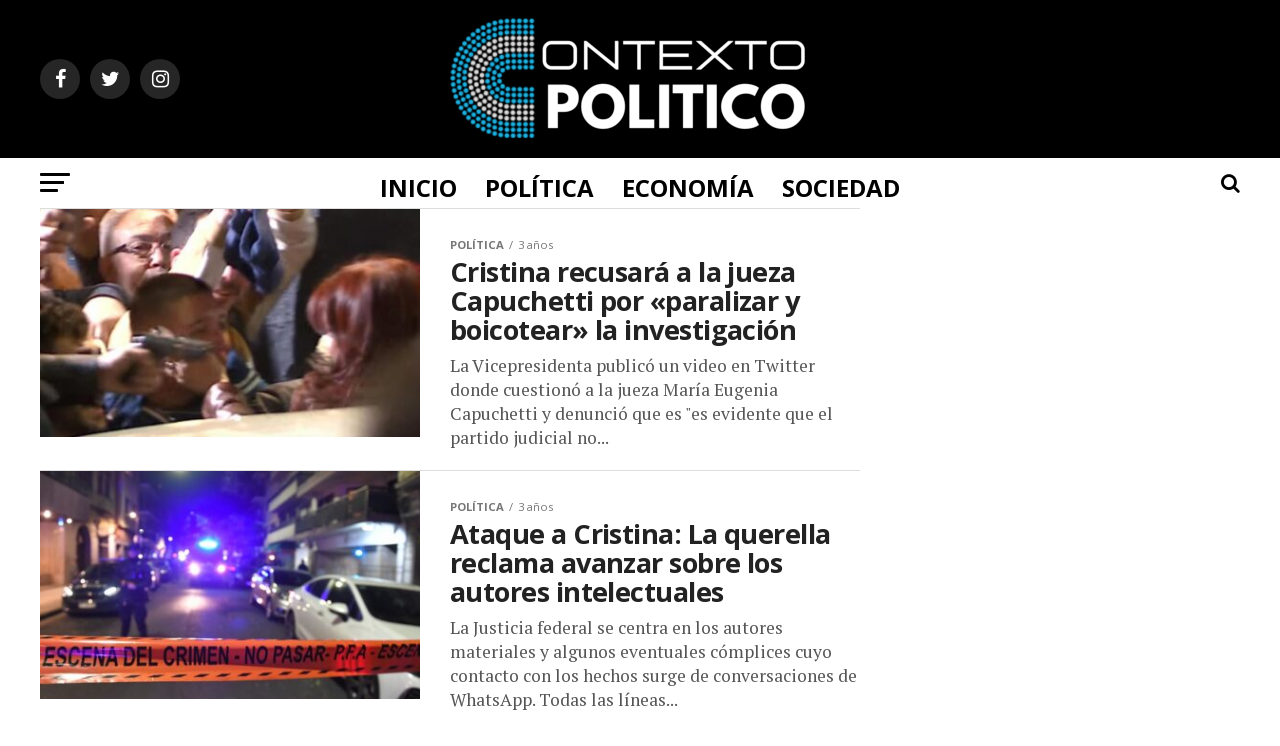

--- FILE ---
content_type: text/html; charset=UTF-8
request_url: https://contextopolitico.net/tag/maria-eugenia-capuchetti/
body_size: 13821
content:
<!DOCTYPE html>
<html lang="es">
<head>
<meta charset="UTF-8" >
<meta name="viewport" id="viewport" content="width=device-width, initial-scale=1.0, maximum-scale=1.0, minimum-scale=1.0, user-scalable=no" />
	
<link rel="pingback" href="https://contextopolitico.net/xmlrpc.php" />
<meta property="og:description" content="La información que necesitás para entender la realidad." />
<title>María Eugenia Capuchetti &#8211; Contexto Político</title>
<meta name='robots' content='max-image-preview:large' />
<link rel='dns-prefetch' href='//stats.wp.com' />
<link rel='dns-prefetch' href='//ajax.googleapis.com' />
<link rel='dns-prefetch' href='//fonts.googleapis.com' />
<link rel='dns-prefetch' href='//c0.wp.com' />
<link rel='dns-prefetch' href='//widgets.wp.com' />
<link rel='dns-prefetch' href='//s0.wp.com' />
<link rel='dns-prefetch' href='//0.gravatar.com' />
<link rel='dns-prefetch' href='//1.gravatar.com' />
<link rel='dns-prefetch' href='//2.gravatar.com' />
<link rel="alternate" type="application/rss+xml" title="Contexto Político &raquo; Feed" href="https://contextopolitico.net/feed/" />
<link rel="alternate" type="application/rss+xml" title="Contexto Político &raquo; Feed de los comentarios" href="https://contextopolitico.net/comments/feed/" />
<link rel="alternate" type="application/rss+xml" title="Contexto Político &raquo; Etiqueta María Eugenia Capuchetti del feed" href="https://contextopolitico.net/tag/maria-eugenia-capuchetti/feed/" />
<script type="text/javascript">
/* <![CDATA[ */
window._wpemojiSettings = {"baseUrl":"https:\/\/s.w.org\/images\/core\/emoji\/14.0.0\/72x72\/","ext":".png","svgUrl":"https:\/\/s.w.org\/images\/core\/emoji\/14.0.0\/svg\/","svgExt":".svg","source":{"concatemoji":"https:\/\/contextopolitico.net\/wp-includes\/js\/wp-emoji-release.min.js?ver=6.4.7"}};
/*! This file is auto-generated */
!function(i,n){var o,s,e;function c(e){try{var t={supportTests:e,timestamp:(new Date).valueOf()};sessionStorage.setItem(o,JSON.stringify(t))}catch(e){}}function p(e,t,n){e.clearRect(0,0,e.canvas.width,e.canvas.height),e.fillText(t,0,0);var t=new Uint32Array(e.getImageData(0,0,e.canvas.width,e.canvas.height).data),r=(e.clearRect(0,0,e.canvas.width,e.canvas.height),e.fillText(n,0,0),new Uint32Array(e.getImageData(0,0,e.canvas.width,e.canvas.height).data));return t.every(function(e,t){return e===r[t]})}function u(e,t,n){switch(t){case"flag":return n(e,"\ud83c\udff3\ufe0f\u200d\u26a7\ufe0f","\ud83c\udff3\ufe0f\u200b\u26a7\ufe0f")?!1:!n(e,"\ud83c\uddfa\ud83c\uddf3","\ud83c\uddfa\u200b\ud83c\uddf3")&&!n(e,"\ud83c\udff4\udb40\udc67\udb40\udc62\udb40\udc65\udb40\udc6e\udb40\udc67\udb40\udc7f","\ud83c\udff4\u200b\udb40\udc67\u200b\udb40\udc62\u200b\udb40\udc65\u200b\udb40\udc6e\u200b\udb40\udc67\u200b\udb40\udc7f");case"emoji":return!n(e,"\ud83e\udef1\ud83c\udffb\u200d\ud83e\udef2\ud83c\udfff","\ud83e\udef1\ud83c\udffb\u200b\ud83e\udef2\ud83c\udfff")}return!1}function f(e,t,n){var r="undefined"!=typeof WorkerGlobalScope&&self instanceof WorkerGlobalScope?new OffscreenCanvas(300,150):i.createElement("canvas"),a=r.getContext("2d",{willReadFrequently:!0}),o=(a.textBaseline="top",a.font="600 32px Arial",{});return e.forEach(function(e){o[e]=t(a,e,n)}),o}function t(e){var t=i.createElement("script");t.src=e,t.defer=!0,i.head.appendChild(t)}"undefined"!=typeof Promise&&(o="wpEmojiSettingsSupports",s=["flag","emoji"],n.supports={everything:!0,everythingExceptFlag:!0},e=new Promise(function(e){i.addEventListener("DOMContentLoaded",e,{once:!0})}),new Promise(function(t){var n=function(){try{var e=JSON.parse(sessionStorage.getItem(o));if("object"==typeof e&&"number"==typeof e.timestamp&&(new Date).valueOf()<e.timestamp+604800&&"object"==typeof e.supportTests)return e.supportTests}catch(e){}return null}();if(!n){if("undefined"!=typeof Worker&&"undefined"!=typeof OffscreenCanvas&&"undefined"!=typeof URL&&URL.createObjectURL&&"undefined"!=typeof Blob)try{var e="postMessage("+f.toString()+"("+[JSON.stringify(s),u.toString(),p.toString()].join(",")+"));",r=new Blob([e],{type:"text/javascript"}),a=new Worker(URL.createObjectURL(r),{name:"wpTestEmojiSupports"});return void(a.onmessage=function(e){c(n=e.data),a.terminate(),t(n)})}catch(e){}c(n=f(s,u,p))}t(n)}).then(function(e){for(var t in e)n.supports[t]=e[t],n.supports.everything=n.supports.everything&&n.supports[t],"flag"!==t&&(n.supports.everythingExceptFlag=n.supports.everythingExceptFlag&&n.supports[t]);n.supports.everythingExceptFlag=n.supports.everythingExceptFlag&&!n.supports.flag,n.DOMReady=!1,n.readyCallback=function(){n.DOMReady=!0}}).then(function(){return e}).then(function(){var e;n.supports.everything||(n.readyCallback(),(e=n.source||{}).concatemoji?t(e.concatemoji):e.wpemoji&&e.twemoji&&(t(e.twemoji),t(e.wpemoji)))}))}((window,document),window._wpemojiSettings);
/* ]]> */
</script>

<style id='wp-emoji-styles-inline-css' type='text/css'>

	img.wp-smiley, img.emoji {
		display: inline !important;
		border: none !important;
		box-shadow: none !important;
		height: 1em !important;
		width: 1em !important;
		margin: 0 0.07em !important;
		vertical-align: -0.1em !important;
		background: none !important;
		padding: 0 !important;
	}
</style>
<link rel='stylesheet' id='wp-block-library-css' href='https://contextopolitico.net/wp-content/plugins/gutenberg/build/block-library/style.css?ver=18.9.0' type='text/css' media='all' />
<link rel='stylesheet' id='mediaelement-css' href='https://c0.wp.com/c/6.4.7/wp-includes/js/mediaelement/mediaelementplayer-legacy.min.css' type='text/css' media='all' />
<link rel='stylesheet' id='wp-mediaelement-css' href='https://c0.wp.com/c/6.4.7/wp-includes/js/mediaelement/wp-mediaelement.min.css' type='text/css' media='all' />
<style id='jetpack-sharing-buttons-style-inline-css' type='text/css'>
.jetpack-sharing-buttons__services-list{display:flex;flex-direction:row;flex-wrap:wrap;gap:0;list-style-type:none;margin:5px;padding:0}.jetpack-sharing-buttons__services-list.has-small-icon-size{font-size:12px}.jetpack-sharing-buttons__services-list.has-normal-icon-size{font-size:16px}.jetpack-sharing-buttons__services-list.has-large-icon-size{font-size:24px}.jetpack-sharing-buttons__services-list.has-huge-icon-size{font-size:36px}@media print{.jetpack-sharing-buttons__services-list{display:none!important}}.editor-styles-wrapper .wp-block-jetpack-sharing-buttons{gap:0;padding-inline-start:0}ul.jetpack-sharing-buttons__services-list.has-background{padding:1.25em 2.375em}
</style>
<style id='classic-theme-styles-inline-css' type='text/css'>
/*! This file is auto-generated */
.wp-block-button__link{color:#fff;background-color:#32373c;border-radius:9999px;box-shadow:none;text-decoration:none;padding:calc(.667em + 2px) calc(1.333em + 2px);font-size:1.125em}.wp-block-file__button{background:#32373c;color:#fff;text-decoration:none}
</style>
<link rel='stylesheet' id='fvp-frontend-css' href='https://contextopolitico.net/wp-content/plugins/featured-video-plus/styles/frontend.css?ver=2.3.3' type='text/css' media='all' />
<style id='global-styles-inline-css' type='text/css'>
:root{--wp--preset--aspect-ratio--square: 1;--wp--preset--aspect-ratio--4-3: 4/3;--wp--preset--aspect-ratio--3-4: 3/4;--wp--preset--aspect-ratio--3-2: 3/2;--wp--preset--aspect-ratio--2-3: 2/3;--wp--preset--aspect-ratio--16-9: 16/9;--wp--preset--aspect-ratio--9-16: 9/16;--wp--preset--color--black: #000000;--wp--preset--color--cyan-bluish-gray: #abb8c3;--wp--preset--color--white: #ffffff;--wp--preset--color--pale-pink: #f78da7;--wp--preset--color--vivid-red: #cf2e2e;--wp--preset--color--luminous-vivid-orange: #ff6900;--wp--preset--color--luminous-vivid-amber: #fcb900;--wp--preset--color--light-green-cyan: #7bdcb5;--wp--preset--color--vivid-green-cyan: #00d084;--wp--preset--color--pale-cyan-blue: #8ed1fc;--wp--preset--color--vivid-cyan-blue: #0693e3;--wp--preset--color--vivid-purple: #9b51e0;--wp--preset--color--: #444;--wp--preset--gradient--vivid-cyan-blue-to-vivid-purple: linear-gradient(135deg,rgba(6,147,227,1) 0%,rgb(155,81,224) 100%);--wp--preset--gradient--light-green-cyan-to-vivid-green-cyan: linear-gradient(135deg,rgb(122,220,180) 0%,rgb(0,208,130) 100%);--wp--preset--gradient--luminous-vivid-amber-to-luminous-vivid-orange: linear-gradient(135deg,rgba(252,185,0,1) 0%,rgba(255,105,0,1) 100%);--wp--preset--gradient--luminous-vivid-orange-to-vivid-red: linear-gradient(135deg,rgba(255,105,0,1) 0%,rgb(207,46,46) 100%);--wp--preset--gradient--very-light-gray-to-cyan-bluish-gray: linear-gradient(135deg,rgb(238,238,238) 0%,rgb(169,184,195) 100%);--wp--preset--gradient--cool-to-warm-spectrum: linear-gradient(135deg,rgb(74,234,220) 0%,rgb(151,120,209) 20%,rgb(207,42,186) 40%,rgb(238,44,130) 60%,rgb(251,105,98) 80%,rgb(254,248,76) 100%);--wp--preset--gradient--blush-light-purple: linear-gradient(135deg,rgb(255,206,236) 0%,rgb(152,150,240) 100%);--wp--preset--gradient--blush-bordeaux: linear-gradient(135deg,rgb(254,205,165) 0%,rgb(254,45,45) 50%,rgb(107,0,62) 100%);--wp--preset--gradient--luminous-dusk: linear-gradient(135deg,rgb(255,203,112) 0%,rgb(199,81,192) 50%,rgb(65,88,208) 100%);--wp--preset--gradient--pale-ocean: linear-gradient(135deg,rgb(255,245,203) 0%,rgb(182,227,212) 50%,rgb(51,167,181) 100%);--wp--preset--gradient--electric-grass: linear-gradient(135deg,rgb(202,248,128) 0%,rgb(113,206,126) 100%);--wp--preset--gradient--midnight: linear-gradient(135deg,rgb(2,3,129) 0%,rgb(40,116,252) 100%);--wp--preset--font-size--small: 13px;--wp--preset--font-size--medium: 20px;--wp--preset--font-size--large: 36px;--wp--preset--font-size--x-large: 42px;--wp--preset--spacing--20: 0.44rem;--wp--preset--spacing--30: 0.67rem;--wp--preset--spacing--40: 1rem;--wp--preset--spacing--50: 1.5rem;--wp--preset--spacing--60: 2.25rem;--wp--preset--spacing--70: 3.38rem;--wp--preset--spacing--80: 5.06rem;--wp--preset--shadow--natural: 6px 6px 9px rgba(0, 0, 0, 0.2);--wp--preset--shadow--deep: 12px 12px 50px rgba(0, 0, 0, 0.4);--wp--preset--shadow--sharp: 6px 6px 0px rgba(0, 0, 0, 0.2);--wp--preset--shadow--outlined: 6px 6px 0px -3px rgba(255, 255, 255, 1), 6px 6px rgba(0, 0, 0, 1);--wp--preset--shadow--crisp: 6px 6px 0px rgba(0, 0, 0, 1);}:where(.is-layout-flex){gap: 0.5em;}:where(.is-layout-grid){gap: 0.5em;}body .is-layout-flex{display: flex;}.is-layout-flex{flex-wrap: wrap;align-items: center;}.is-layout-flex > :is(*, div){margin: 0;}body .is-layout-grid{display: grid;}.is-layout-grid > :is(*, div){margin: 0;}:where(.wp-block-columns.is-layout-flex){gap: 2em;}:where(.wp-block-columns.is-layout-grid){gap: 2em;}:where(.wp-block-post-template.is-layout-flex){gap: 1.25em;}:where(.wp-block-post-template.is-layout-grid){gap: 1.25em;}.has-black-color{color: var(--wp--preset--color--black) !important;}.has-cyan-bluish-gray-color{color: var(--wp--preset--color--cyan-bluish-gray) !important;}.has-white-color{color: var(--wp--preset--color--white) !important;}.has-pale-pink-color{color: var(--wp--preset--color--pale-pink) !important;}.has-vivid-red-color{color: var(--wp--preset--color--vivid-red) !important;}.has-luminous-vivid-orange-color{color: var(--wp--preset--color--luminous-vivid-orange) !important;}.has-luminous-vivid-amber-color{color: var(--wp--preset--color--luminous-vivid-amber) !important;}.has-light-green-cyan-color{color: var(--wp--preset--color--light-green-cyan) !important;}.has-vivid-green-cyan-color{color: var(--wp--preset--color--vivid-green-cyan) !important;}.has-pale-cyan-blue-color{color: var(--wp--preset--color--pale-cyan-blue) !important;}.has-vivid-cyan-blue-color{color: var(--wp--preset--color--vivid-cyan-blue) !important;}.has-vivid-purple-color{color: var(--wp--preset--color--vivid-purple) !important;}.has-black-background-color{background-color: var(--wp--preset--color--black) !important;}.has-cyan-bluish-gray-background-color{background-color: var(--wp--preset--color--cyan-bluish-gray) !important;}.has-white-background-color{background-color: var(--wp--preset--color--white) !important;}.has-pale-pink-background-color{background-color: var(--wp--preset--color--pale-pink) !important;}.has-vivid-red-background-color{background-color: var(--wp--preset--color--vivid-red) !important;}.has-luminous-vivid-orange-background-color{background-color: var(--wp--preset--color--luminous-vivid-orange) !important;}.has-luminous-vivid-amber-background-color{background-color: var(--wp--preset--color--luminous-vivid-amber) !important;}.has-light-green-cyan-background-color{background-color: var(--wp--preset--color--light-green-cyan) !important;}.has-vivid-green-cyan-background-color{background-color: var(--wp--preset--color--vivid-green-cyan) !important;}.has-pale-cyan-blue-background-color{background-color: var(--wp--preset--color--pale-cyan-blue) !important;}.has-vivid-cyan-blue-background-color{background-color: var(--wp--preset--color--vivid-cyan-blue) !important;}.has-vivid-purple-background-color{background-color: var(--wp--preset--color--vivid-purple) !important;}.has-black-border-color{border-color: var(--wp--preset--color--black) !important;}.has-cyan-bluish-gray-border-color{border-color: var(--wp--preset--color--cyan-bluish-gray) !important;}.has-white-border-color{border-color: var(--wp--preset--color--white) !important;}.has-pale-pink-border-color{border-color: var(--wp--preset--color--pale-pink) !important;}.has-vivid-red-border-color{border-color: var(--wp--preset--color--vivid-red) !important;}.has-luminous-vivid-orange-border-color{border-color: var(--wp--preset--color--luminous-vivid-orange) !important;}.has-luminous-vivid-amber-border-color{border-color: var(--wp--preset--color--luminous-vivid-amber) !important;}.has-light-green-cyan-border-color{border-color: var(--wp--preset--color--light-green-cyan) !important;}.has-vivid-green-cyan-border-color{border-color: var(--wp--preset--color--vivid-green-cyan) !important;}.has-pale-cyan-blue-border-color{border-color: var(--wp--preset--color--pale-cyan-blue) !important;}.has-vivid-cyan-blue-border-color{border-color: var(--wp--preset--color--vivid-cyan-blue) !important;}.has-vivid-purple-border-color{border-color: var(--wp--preset--color--vivid-purple) !important;}.has-vivid-cyan-blue-to-vivid-purple-gradient-background{background: var(--wp--preset--gradient--vivid-cyan-blue-to-vivid-purple) !important;}.has-light-green-cyan-to-vivid-green-cyan-gradient-background{background: var(--wp--preset--gradient--light-green-cyan-to-vivid-green-cyan) !important;}.has-luminous-vivid-amber-to-luminous-vivid-orange-gradient-background{background: var(--wp--preset--gradient--luminous-vivid-amber-to-luminous-vivid-orange) !important;}.has-luminous-vivid-orange-to-vivid-red-gradient-background{background: var(--wp--preset--gradient--luminous-vivid-orange-to-vivid-red) !important;}.has-very-light-gray-to-cyan-bluish-gray-gradient-background{background: var(--wp--preset--gradient--very-light-gray-to-cyan-bluish-gray) !important;}.has-cool-to-warm-spectrum-gradient-background{background: var(--wp--preset--gradient--cool-to-warm-spectrum) !important;}.has-blush-light-purple-gradient-background{background: var(--wp--preset--gradient--blush-light-purple) !important;}.has-blush-bordeaux-gradient-background{background: var(--wp--preset--gradient--blush-bordeaux) !important;}.has-luminous-dusk-gradient-background{background: var(--wp--preset--gradient--luminous-dusk) !important;}.has-pale-ocean-gradient-background{background: var(--wp--preset--gradient--pale-ocean) !important;}.has-electric-grass-gradient-background{background: var(--wp--preset--gradient--electric-grass) !important;}.has-midnight-gradient-background{background: var(--wp--preset--gradient--midnight) !important;}.has-small-font-size{font-size: var(--wp--preset--font-size--small) !important;}.has-medium-font-size{font-size: var(--wp--preset--font-size--medium) !important;}.has-large-font-size{font-size: var(--wp--preset--font-size--large) !important;}.has-x-large-font-size{font-size: var(--wp--preset--font-size--x-large) !important;}
:where(.wp-block-columns.is-layout-flex){gap: 2em;}:where(.wp-block-columns.is-layout-grid){gap: 2em;}
:root :where(.wp-block-pullquote){font-size: 1.5em;line-height: 1.6;}
:where(.wp-block-post-template.is-layout-flex){gap: 1.25em;}:where(.wp-block-post-template.is-layout-grid){gap: 1.25em;}
</style>
<link rel='stylesheet' id='yspl-public-style-css' href='https://contextopolitico.net/wp-content/plugins/wp-widget-in-navigation/css/style.css?ver=2.0.0' type='text/css' media='all' />
<link rel='stylesheet' id='ql-jquery-ui-css' href='//ajax.googleapis.com/ajax/libs/jqueryui/1.12.1/themes/smoothness/jquery-ui.css?ver=6.4.7' type='text/css' media='all' />
<link rel='stylesheet' id='mvp-custom-style-css' href='https://contextopolitico.net/wp-content/themes/zox-news/style.css?ver=6.4.7' type='text/css' media='all' />
<style id='mvp-custom-style-inline-css' type='text/css'>


#mvp-wallpaper {
	background: url() no-repeat 50% 0;
	}

#mvp-foot-copy a {
	color: #ffe20c;
	}

#mvp-content-main p a,
#mvp-content-main ul a,
#mvp-content-main ol a,
.mvp-post-add-main p a,
.mvp-post-add-main ul a,
.mvp-post-add-main ol a {
	box-shadow: inset 0 -4px 0 #ffe20c;
	}

#mvp-content-main p a:hover,
#mvp-content-main ul a:hover,
#mvp-content-main ol a:hover,
.mvp-post-add-main p a:hover,
.mvp-post-add-main ul a:hover,
.mvp-post-add-main ol a:hover {
	background: #ffe20c;
	}

a,
a:visited,
.post-info-name a,
.woocommerce .woocommerce-breadcrumb a {
	color: #000000;
	}

#mvp-side-wrap a:hover {
	color: #000000;
	}

.mvp-fly-top:hover,
.mvp-vid-box-wrap,
ul.mvp-soc-mob-list li.mvp-soc-mob-com {
	background: #00b6ff;
	}

nav.mvp-fly-nav-menu ul li.menu-item-has-children:after,
.mvp-feat1-left-wrap span.mvp-cd-cat,
.mvp-widget-feat1-top-story span.mvp-cd-cat,
.mvp-widget-feat2-left-cont span.mvp-cd-cat,
.mvp-widget-dark-feat span.mvp-cd-cat,
.mvp-widget-dark-sub span.mvp-cd-cat,
.mvp-vid-wide-text span.mvp-cd-cat,
.mvp-feat2-top-text span.mvp-cd-cat,
.mvp-feat3-main-story span.mvp-cd-cat,
.mvp-feat3-sub-text span.mvp-cd-cat,
.mvp-feat4-main-text span.mvp-cd-cat,
.woocommerce-message:before,
.woocommerce-info:before,
.woocommerce-message:before {
	color: #00b6ff;
	}

#searchform input,
.mvp-authors-name {
	border-bottom: 1px solid #00b6ff;
	}

.mvp-fly-top:hover {
	border-top: 1px solid #00b6ff;
	border-left: 1px solid #00b6ff;
	border-bottom: 1px solid #00b6ff;
	}

.woocommerce .widget_price_filter .ui-slider .ui-slider-handle,
.woocommerce #respond input#submit.alt,
.woocommerce a.button.alt,
.woocommerce button.button.alt,
.woocommerce input.button.alt,
.woocommerce #respond input#submit.alt:hover,
.woocommerce a.button.alt:hover,
.woocommerce button.button.alt:hover,
.woocommerce input.button.alt:hover {
	background-color: #00b6ff;
	}

.woocommerce-error,
.woocommerce-info,
.woocommerce-message {
	border-top-color: #00b6ff;
	}

ul.mvp-feat1-list-buts li.active span.mvp-feat1-list-but,
span.mvp-widget-home-title,
span.mvp-post-cat,
span.mvp-feat1-pop-head {
	background: #000000;
	}

.woocommerce span.onsale {
	background-color: #000000;
	}

.mvp-widget-feat2-side-more-but,
.woocommerce .star-rating span:before,
span.mvp-prev-next-label,
.mvp-cat-date-wrap .sticky {
	color: #000000 !important;
	}

#mvp-main-nav-top,
#mvp-fly-wrap,
.mvp-soc-mob-right,
#mvp-main-nav-small-cont {
	background: #000000;
	}

#mvp-main-nav-small .mvp-fly-but-wrap span,
#mvp-main-nav-small .mvp-search-but-wrap span,
.mvp-nav-top-left .mvp-fly-but-wrap span,
#mvp-fly-wrap .mvp-fly-but-wrap span {
	background: #00b6ff;
	}

.mvp-nav-top-right .mvp-nav-search-but,
span.mvp-fly-soc-head,
.mvp-soc-mob-right i,
#mvp-main-nav-small span.mvp-nav-search-but,
#mvp-main-nav-small .mvp-nav-menu ul li a  {
	color: #00b6ff;
	}

#mvp-main-nav-small .mvp-nav-menu ul li.menu-item-has-children a:after {
	border-color: #00b6ff transparent transparent transparent;
	}

#mvp-nav-top-wrap span.mvp-nav-search-but:hover,
#mvp-main-nav-small span.mvp-nav-search-but:hover {
	color: #00b6ff;
	}

#mvp-nav-top-wrap .mvp-fly-but-wrap:hover span,
#mvp-main-nav-small .mvp-fly-but-wrap:hover span,
span.mvp-woo-cart-num:hover {
	background: #00b6ff;
	}

#mvp-main-nav-bot-cont {
	background: #ffffff;
	}

#mvp-nav-bot-wrap .mvp-fly-but-wrap span,
#mvp-nav-bot-wrap .mvp-search-but-wrap span {
	background: #000000;
	}

#mvp-nav-bot-wrap span.mvp-nav-search-but,
#mvp-nav-bot-wrap .mvp-nav-menu ul li a {
	color: #000000;
	}

#mvp-nav-bot-wrap .mvp-nav-menu ul li.menu-item-has-children a:after {
	border-color: #000000 transparent transparent transparent;
	}

.mvp-nav-menu ul li:hover a {
	border-bottom: 5px solid #00b6ff;
	}

#mvp-nav-bot-wrap .mvp-fly-but-wrap:hover span {
	background: #00b6ff;
	}

#mvp-nav-bot-wrap span.mvp-nav-search-but:hover {
	color: #00b6ff;
	}

body,
.mvp-feat1-feat-text p,
.mvp-feat2-top-text p,
.mvp-feat3-main-text p,
.mvp-feat3-sub-text p,
#searchform input,
.mvp-author-info-text,
span.mvp-post-excerpt,
.mvp-nav-menu ul li ul.sub-menu li a,
nav.mvp-fly-nav-menu ul li a,
.mvp-ad-label,
span.mvp-feat-caption,
.mvp-post-tags a,
.mvp-post-tags a:visited,
span.mvp-author-box-name a,
#mvp-author-box-text p,
.mvp-post-gallery-text p,
ul.mvp-soc-mob-list li span,
#comments,
h3#reply-title,
h2.comments,
#mvp-foot-copy p,
span.mvp-fly-soc-head,
.mvp-post-tags-header,
span.mvp-prev-next-label,
span.mvp-post-add-link-but,
#mvp-comments-button a,
#mvp-comments-button span.mvp-comment-but-text,
.woocommerce ul.product_list_widget span.product-title,
.woocommerce ul.product_list_widget li a,
.woocommerce #reviews #comments ol.commentlist li .comment-text p.meta,
.woocommerce div.product p.price,
.woocommerce div.product p.price ins,
.woocommerce div.product p.price del,
.woocommerce ul.products li.product .price del,
.woocommerce ul.products li.product .price ins,
.woocommerce ul.products li.product .price,
.woocommerce #respond input#submit,
.woocommerce a.button,
.woocommerce button.button,
.woocommerce input.button,
.woocommerce .widget_price_filter .price_slider_amount .button,
.woocommerce span.onsale,
.woocommerce-review-link,
#woo-content p.woocommerce-result-count,
.woocommerce div.product .woocommerce-tabs ul.tabs li a,
a.mvp-inf-more-but,
span.mvp-cont-read-but,
span.mvp-cd-cat,
span.mvp-cd-date,
.mvp-feat4-main-text p,
span.mvp-woo-cart-num,
span.mvp-widget-home-title2,
.wp-caption,
#mvp-content-main p.wp-caption-text,
.gallery-caption,
.mvp-post-add-main p.wp-caption-text,
#bbpress-forums,
#bbpress-forums p,
.protected-post-form input,
#mvp-feat6-text p {
	font-family: 'Open Sans', sans-serif;
	}

.mvp-blog-story-text p,
span.mvp-author-page-desc,
#mvp-404 p,
.mvp-widget-feat1-bot-text p,
.mvp-widget-feat2-left-text p,
.mvp-flex-story-text p,
.mvp-search-text p,
#mvp-content-main p,
.mvp-post-add-main p,
#mvp-content-main ul li,
#mvp-content-main ol li,
.rwp-summary,
.rwp-u-review__comment,
.mvp-feat5-mid-main-text p,
.mvp-feat5-small-main-text p,
#mvp-content-main .wp-block-button__link,
.wp-block-audio figcaption,
.wp-block-video figcaption,
.wp-block-embed figcaption,
.wp-block-verse pre,
pre.wp-block-verse {
	font-family: 'PT Serif', sans-serif;
	}

.mvp-nav-menu ul li a,
#mvp-foot-menu ul li a {
	font-family: 'Open Sans', sans-serif;
	}


.mvp-feat1-sub-text h2,
.mvp-feat1-pop-text h2,
.mvp-feat1-list-text h2,
.mvp-widget-feat1-top-text h2,
.mvp-widget-feat1-bot-text h2,
.mvp-widget-dark-feat-text h2,
.mvp-widget-dark-sub-text h2,
.mvp-widget-feat2-left-text h2,
.mvp-widget-feat2-right-text h2,
.mvp-blog-story-text h2,
.mvp-flex-story-text h2,
.mvp-vid-wide-more-text p,
.mvp-prev-next-text p,
.mvp-related-text,
.mvp-post-more-text p,
h2.mvp-authors-latest a,
.mvp-feat2-bot-text h2,
.mvp-feat3-sub-text h2,
.mvp-feat3-main-text h2,
.mvp-feat4-main-text h2,
.mvp-feat5-text h2,
.mvp-feat5-mid-main-text h2,
.mvp-feat5-small-main-text h2,
.mvp-feat5-mid-sub-text h2,
#mvp-feat6-text h2,
.alp-related-posts-wrapper .alp-related-post .post-title {
	font-family: 'Open Sans', sans-serif;
	}

.mvp-feat2-top-text h2,
.mvp-feat1-feat-text h2,
h1.mvp-post-title,
h1.mvp-post-title-wide,
.mvp-drop-nav-title h4,
#mvp-content-main blockquote p,
.mvp-post-add-main blockquote p,
#mvp-content-main p.has-large-font-size,
#mvp-404 h1,
#woo-content h1.page-title,
.woocommerce div.product .product_title,
.woocommerce ul.products li.product h3,
.alp-related-posts .current .post-title {
	font-family: 'Oswald', sans-serif;
	}

span.mvp-feat1-pop-head,
.mvp-feat1-pop-text:before,
span.mvp-feat1-list-but,
span.mvp-widget-home-title,
.mvp-widget-feat2-side-more,
span.mvp-post-cat,
span.mvp-page-head,
h1.mvp-author-top-head,
.mvp-authors-name,
#mvp-content-main h1,
#mvp-content-main h2,
#mvp-content-main h3,
#mvp-content-main h4,
#mvp-content-main h5,
#mvp-content-main h6,
.woocommerce .related h2,
.woocommerce div.product .woocommerce-tabs .panel h2,
.woocommerce div.product .product_title,
.mvp-feat5-side-list .mvp-feat1-list-img:after {
	font-family: 'Open Sans', sans-serif;
	}

	

	.alp-advert {
		display: none;
	}
	.alp-related-posts-wrapper .alp-related-posts .current {
		margin: 0 0 10px;
	}
		
</style>
<link rel='stylesheet' id='mvp-reset-css' href='https://contextopolitico.net/wp-content/themes/zox-news/css/reset.css?ver=6.4.7' type='text/css' media='all' />
<link rel='stylesheet' id='fontawesome-css' href='https://contextopolitico.net/wp-content/themes/zox-news/font-awesome/css/font-awesome.css?ver=6.4.7' type='text/css' media='all' />
<link rel='stylesheet' id='mvp-fonts-css' href='//fonts.googleapis.com/css?family=Roboto%3A300%2C400%2C700%2C900%7COswald%3A400%2C700%7CAdvent+Pro%3A700%7COpen+Sans%3A700%7CAnton%3A400Open+Sans%3A100%2C200%2C300%2C400%2C500%2C600%2C700%2C800%2C900%7COswald%3A100%2C200%2C300%2C400%2C500%2C600%2C700%2C800%2C900%7COpen+Sans%3A100%2C200%2C300%2C400%2C500%2C600%2C700%2C800%2C900%7COpen+Sans%3A100%2C200%2C300%2C400%2C500%2C600%2C700%2C800%2C900%7CPT+Serif%3A100%2C200%2C300%2C400%2C500%2C600%2C700%2C800%2C900%7COpen+Sans%3A100%2C200%2C300%2C400%2C500%2C600%2C700%2C800%2C900%26subset%3Dlatin%2Clatin-ext%2Ccyrillic%2Ccyrillic-ext%2Cgreek-ext%2Cgreek%2Cvietnamese' type='text/css' media='all' />
<link rel='stylesheet' id='mvp-media-queries-css' href='https://contextopolitico.net/wp-content/themes/zox-news/css/media-queries.css?ver=6.4.7' type='text/css' media='all' />
<link rel='stylesheet' id='social-logos-css' href='https://c0.wp.com/p/jetpack/13.6.1/_inc/social-logos/social-logos.min.css' type='text/css' media='all' />
<link rel='stylesheet' id='jetpack_css-css' href='https://c0.wp.com/p/jetpack/13.6.1/css/jetpack.css' type='text/css' media='all' />
<script type="text/javascript" src="https://c0.wp.com/c/6.4.7/wp-includes/js/jquery/jquery.min.js" id="jquery-core-js"></script>
<script type="text/javascript" src="https://c0.wp.com/c/6.4.7/wp-includes/js/jquery/jquery-migrate.min.js" id="jquery-migrate-js"></script>
<script type="text/javascript" src="https://contextopolitico.net/wp-content/plugins/featured-video-plus/js/jquery.fitvids.min.js?ver=master-2015-08" id="jquery.fitvids-js"></script>
<script type="text/javascript" id="fvp-frontend-js-extra">
/* <![CDATA[ */
var fvpdata = {"ajaxurl":"https:\/\/contextopolitico.net\/wp-admin\/admin-ajax.php","nonce":"504e5be768","fitvids":"1","dynamic":"","overlay":"","opacity":"0.75","color":"b","width":"640"};
/* ]]> */
</script>
<script type="text/javascript" src="https://contextopolitico.net/wp-content/plugins/featured-video-plus/js/frontend.min.js?ver=2.3.3" id="fvp-frontend-js"></script>
<link rel="https://api.w.org/" href="https://contextopolitico.net/wp-json/" /><link rel="alternate" type="application/json" href="https://contextopolitico.net/wp-json/wp/v2/tags/996" /><link rel="EditURI" type="application/rsd+xml" title="RSD" href="https://contextopolitico.net/xmlrpc.php?rsd" />
<meta name="generator" content="WordPress 6.4.7" />
	<style>img#wpstats{display:none}</style>
		
<!-- Jetpack Open Graph Tags -->
<meta property="og:type" content="website" />
<meta property="og:title" content="María Eugenia Capuchetti &#8211; Contexto Político" />
<meta property="og:url" content="https://contextopolitico.net/tag/maria-eugenia-capuchetti/" />
<meta property="og:site_name" content="Contexto Político" />
<meta property="og:image" content="https://contextopolitico.net/wp-content/uploads/2021/10/cropped-favicon-contexto.png" />
<meta property="og:image:width" content="512" />
<meta property="og:image:height" content="512" />
<meta property="og:image:alt" content="" />
<meta property="og:locale" content="es_ES" />

<!-- End Jetpack Open Graph Tags -->
<link rel="icon" href="https://contextopolitico.net/wp-content/uploads/2021/10/cropped-favicon-contexto-32x32.png" sizes="32x32" />
<link rel="icon" href="https://contextopolitico.net/wp-content/uploads/2021/10/cropped-favicon-contexto-192x192.png" sizes="192x192" />
<link rel="apple-touch-icon" href="https://contextopolitico.net/wp-content/uploads/2021/10/cropped-favicon-contexto-180x180.png" />
<meta name="msapplication-TileImage" content="https://contextopolitico.net/wp-content/uploads/2021/10/cropped-favicon-contexto-270x270.png" />
		<style type="text/css" id="wp-custom-css">
			ul li, ol li {
	margin-left: 0 !important;
}

@media (orientation: landscape) {
  ul#menu-menu-principal-1 li.menu-item > a{
	font-size:1.5rem;
	font-weight: bold;
}
	#dateWidget{
		font-size: 2rem;
		text-align: right;
	}
}

@media (orientation: portrait) {
	#dateWidget{
		font-size: 1rem;
		text-align: center;
	}
}

.post-date{
	font-style: italic;
	font-weight: bold;
	color: #000;
	font-size: 30px;
	font-family: "Open Sans", sans-serif
	
}
		</style>
		<script async src="https://pagead2.googlesyndication.com/pagead/js/adsbygoogle.js"></script>
<script>
  (adsbygoogle = window.adsbygoogle || []).push({
    google_ad_client: "ca-pub-3858880324631759",
    enable_page_level_ads: true
  });
</script>
</head>
<body class="archive tag tag-maria-eugenia-capuchetti tag-996 wp-embed-responsive">
	
	<div id="mvp-fly-wrap">
	<div id="mvp-fly-menu-top" class="left relative">
		<div class="mvp-fly-top-out left relative">
			<div class="mvp-fly-top-in">
				<div id="mvp-fly-logo" class="left relative">
											<a href="https://contextopolitico.net/"><img src="https://contextopolitico.net/wp-content/uploads/2021/10/En-contexto-logo-negro-e1634003920797.png" alt="Contexto Político" data-rjs="2" /></a>
									</div><!--mvp-fly-logo-->
			</div><!--mvp-fly-top-in-->
			<div class="mvp-fly-but-wrap mvp-fly-but-menu mvp-fly-but-click">
				<span></span>
				<span></span>
				<span></span>
				<span></span>
			</div><!--mvp-fly-but-wrap-->
		</div><!--mvp-fly-top-out-->
	</div><!--mvp-fly-menu-top-->
	<div id="mvp-fly-menu-wrap">
		<nav class="mvp-fly-nav-menu left relative">
			<div class="menu-menu-principal-container"><ul id="menu-menu-principal" class="menu"><li id="menu-item-415" class="menu-item menu-item-type-post_type menu-item-object-page menu-item-home menu-item-415"><a href="https://contextopolitico.net/">Inicio</a></li>
<li id="menu-item-408" class="menu-item menu-item-type-taxonomy menu-item-object-category menu-item-408"><a href="https://contextopolitico.net/secciones/politica/">Política</a></li>
<li id="menu-item-187" class="menu-item menu-item-type-taxonomy menu-item-object-category menu-item-187"><a href="https://contextopolitico.net/secciones/economia/">Economía</a></li>
<li id="menu-item-410" class="menu-item menu-item-type-taxonomy menu-item-object-category menu-item-410"><a href="https://contextopolitico.net/secciones/sociedad/">Sociedad</a></li>
</ul></div>		</nav>
	</div><!--mvp-fly-menu-wrap-->
	<div id="mvp-fly-soc-wrap">
		<span class="mvp-fly-soc-head">SEGUINOS EN NUESTRAS REDES</span>
		<ul class="mvp-fly-soc-list left relative">
							<li><a href="https://www.facebook.com/contextoar" target="_blank" class="fa fa-facebook fa-2"></a></li>
										<li><a href="https://www.twitter.com/contexto_ar" target="_blank" class="fa fa-twitter fa-2"></a></li>
													<li><a href="https://www.instagram.com/contexto_ar" target="_blank" class="fa fa-instagram fa-2"></a></li>
																	</ul>
	</div><!--mvp-fly-soc-wrap-->
</div><!--mvp-fly-wrap-->	<div id="mvp-site" class="left relative">
		<div id="mvp-search-wrap">
			<div id="mvp-search-box">
				<form method="get" id="searchform" action="https://contextopolitico.net/">
	<input type="text" name="s" id="s" value="Buscar" onfocus='if (this.value == "Buscar") { this.value = ""; }' onblur='if (this.value == "") { this.value = "Buscar"; }' />
	<input type="hidden" id="searchsubmit" value="Buscar" />
</form>			</div><!--mvp-search-box-->
			<div class="mvp-search-but-wrap mvp-search-click">
				<span></span>
				<span></span>
			</div><!--mvp-search-but-wrap-->
		</div><!--mvp-search-wrap-->
				<div id="mvp-site-wall" class="left relative">
						
			<div id="mvp-site-main" class="left relative">
			<header id="mvp-main-head-wrap" class="left relative">
									<nav id="mvp-main-nav-wrap" class="left relative">
						<div id="mvp-main-nav-top" class="left relative">
							<div class="mvp-main-box">
								<div id="mvp-nav-top-wrap" class="left relative">
									<div class="mvp-nav-top-right-out left relative">
										<div class="mvp-nav-top-right-in">
											<div class="mvp-nav-top-cont left relative">
												<div class="mvp-nav-top-left-out relative">
													<div class="mvp-nav-top-left">
														<div class="mvp-nav-soc-wrap">
																															<a href="https://www.facebook.com/contextoar" target="_blank"><span class="mvp-nav-soc-but fa fa-facebook fa-2"></span></a>
															
																																														<a href="https://www.twitter.com/contexto_ar" target="_blank"><span class="mvp-nav-soc-but fa fa-twitter fa-2"></span></a>
																																														<a href="https://www.instagram.com/contexto_ar" target="_blank"><span class="mvp-nav-soc-but fa fa-instagram fa-2"></span></a>
																																												</div><!--mvp-nav-soc-wrap-->
														<div class="mvp-fly-but-wrap mvp-fly-but-click left relative">
															<span></span>
															<span></span>
															<span></span>
															<span></span>
														</div><!--mvp-fly-but-wrap-->
													</div><!--mvp-nav-top-left-->
													<div class="mvp-nav-top-left-in">
														<div class="mvp-nav-top-mid left relative" itemscope itemtype="http://schema.org/Organization">
																															<a class="mvp-nav-logo-reg" itemprop="url" href="https://contextopolitico.net/"><img itemprop="logo" src="https://contextopolitico.net/wp-content/uploads/2021/10/En-contexto-logo-negro-e1634003920797.png" alt="Contexto Político" data-rjs="2" /></a>
																																														<a class="mvp-nav-logo-small" href="https://contextopolitico.net/"><img src="https://contextopolitico.net/wp-content/uploads/2021/10/En-contexto-logo-negro-e1634003920797.png" alt="Contexto Político" data-rjs="2" /></a>
																																														<h2 class="mvp-logo-title">Contexto Político</h2>
																																												</div><!--mvp-nav-top-mid-->
													</div><!--mvp-nav-top-left-in-->
												</div><!--mvp-nav-top-left-out-->
											</div><!--mvp-nav-top-cont-->
										</div><!--mvp-nav-top-right-in-->
										
										<div class="mvp-nav-top-right">
																						<span class="mvp-nav-search-but fa fa-search fa-2 mvp-search-click"></span>
										</div><!--mvp-nav-top-right-->
									</div><!--mvp-nav-top-right-out-->
								</div><!--mvp-nav-top-wrap-->
							</div><!--mvp-main-box-->
						</div><!--mvp-main-nav-top-->
						<div id="mvp-main-nav-bot" class="left relative">
							<div id="mvp-main-nav-bot-cont" class="left">
								<div class="mvp-main-box">
									<div id="mvp-nav-bot-wrap" class="left">
										<div class="mvp-nav-bot-right-out left">
											<div class="mvp-nav-bot-right-in">
												<div class="mvp-nav-bot-cont left">
													<div class="mvp-nav-bot-left-out">
														<div class="mvp-nav-bot-left left relative">
															<div class="mvp-fly-but-wrap mvp-fly-but-click left relative">
																<span></span>
																<span></span>
																<span></span>
																<span></span>
															</div><!--mvp-fly-but-wrap-->
														</div><!--mvp-nav-bot-left-->
														<div class="mvp-nav-bot-left-in">
															<div class="mvp-nav-menu left">
																<div class="menu-menu-principal-container"><ul id="menu-menu-principal-1" class="menu"><li class="menu-item menu-item-type-post_type menu-item-object-page menu-item-home menu-item-415"><a href="https://contextopolitico.net/">Inicio</a></li>
<li class="menu-item menu-item-type-taxonomy menu-item-object-category menu-item-408 mvp-mega-dropdown"><a href="https://contextopolitico.net/secciones/politica/">Política</a><div class="mvp-mega-dropdown"><div class="mvp-main-box"><ul class="mvp-mega-list"><li><a href="https://contextopolitico.net/la-ciudad-sumo-en-2025-mas-de-40-semaforos-y-mas-de-50-reductores-de-velocidad/"><div class="mvp-mega-img"><img width="400" height="240" src="https://contextopolitico.net/wp-content/uploads/2026/01/La-Ciudad-sumo-en-2025-mas-de-40-semaforos-y-mas-de-50-reductores-de-velocidad-400x240.jpg" class="attachment-mvp-mid-thumb size-mvp-mid-thumb wp-post-image" alt="" decoding="async" fetchpriority="high" srcset="https://contextopolitico.net/wp-content/uploads/2026/01/La-Ciudad-sumo-en-2025-mas-de-40-semaforos-y-mas-de-50-reductores-de-velocidad-400x240.jpg 400w, https://contextopolitico.net/wp-content/uploads/2026/01/La-Ciudad-sumo-en-2025-mas-de-40-semaforos-y-mas-de-50-reductores-de-velocidad-1000x600.jpg 1000w, https://contextopolitico.net/wp-content/uploads/2026/01/La-Ciudad-sumo-en-2025-mas-de-40-semaforos-y-mas-de-50-reductores-de-velocidad-590x354.jpg 590w" sizes="(max-width: 400px) 100vw, 400px" /></div><p>La Ciudad sumó en 2025 más de 40 semáforos y más de 50 reductores de velocidad</p></a></li><li><a href="https://contextopolitico.net/katopodis-recorrio-obras-de-mejoramiento-integral-en-florencio-varela/"><div class="mvp-mega-img"><img width="400" height="240" src="https://contextopolitico.net/wp-content/uploads/2026/01/Katopodis-recorrio-obras-de-mejoramiento-integral-en-Florencio-Varela-400x240.jpg" class="attachment-mvp-mid-thumb size-mvp-mid-thumb wp-post-image" alt="" decoding="async" srcset="https://contextopolitico.net/wp-content/uploads/2026/01/Katopodis-recorrio-obras-de-mejoramiento-integral-en-Florencio-Varela-400x240.jpg 400w, https://contextopolitico.net/wp-content/uploads/2026/01/Katopodis-recorrio-obras-de-mejoramiento-integral-en-Florencio-Varela-590x354.jpg 590w" sizes="(max-width: 400px) 100vw, 400px" /></div><p>Katopodis recorrió obras de mejoramiento integral en Florencio Varela</p></a></li><li><a href="https://contextopolitico.net/finalizo-la-primera-etapa-de-la-campana-antartica-de-verano-2025-2026/"><div class="mvp-mega-img"><img width="400" height="240" src="https://contextopolitico.net/wp-content/uploads/2026/01/Finalizo-la-primera-etapa-de-la-Campana-Antartica-de-Verano-2025-2026-400x240.jpg" class="attachment-mvp-mid-thumb size-mvp-mid-thumb wp-post-image" alt="" decoding="async" srcset="https://contextopolitico.net/wp-content/uploads/2026/01/Finalizo-la-primera-etapa-de-la-Campana-Antartica-de-Verano-2025-2026-400x240.jpg 400w, https://contextopolitico.net/wp-content/uploads/2026/01/Finalizo-la-primera-etapa-de-la-Campana-Antartica-de-Verano-2025-2026-1000x600.jpg 1000w, https://contextopolitico.net/wp-content/uploads/2026/01/Finalizo-la-primera-etapa-de-la-Campana-Antartica-de-Verano-2025-2026-590x354.jpg 590w" sizes="(max-width: 400px) 100vw, 400px" /></div><p>Finalizó la primera etapa de la Campaña Antártica de Verano 2025-2026</p></a></li><li><a href="https://contextopolitico.net/el-dfi-de-la-pfa-desarticulo-en-rosario-multiples-bunkers-de-droga-y-detuvo-a-once-personas/"><div class="mvp-mega-img"><img width="400" height="240" src="https://contextopolitico.net/wp-content/uploads/2026/01/El-DFI-de-la-PFA-desarticulo-en-Rosario-multiples-bunkers-de-droga-y-detuvo-a-once-personas-400x240.jpg" class="attachment-mvp-mid-thumb size-mvp-mid-thumb wp-post-image" alt="" decoding="async" srcset="https://contextopolitico.net/wp-content/uploads/2026/01/El-DFI-de-la-PFA-desarticulo-en-Rosario-multiples-bunkers-de-droga-y-detuvo-a-once-personas-400x240.jpg 400w, https://contextopolitico.net/wp-content/uploads/2026/01/El-DFI-de-la-PFA-desarticulo-en-Rosario-multiples-bunkers-de-droga-y-detuvo-a-once-personas-590x354.jpg 590w" sizes="(max-width: 400px) 100vw, 400px" /></div><p>El DFI de la PFA desarticuló en Rosario múltiples búnkers de droga y detuvo a once personas</p></a></li><li><a href="https://contextopolitico.net/villa-gesell-se-firmo-la-adjudicacion-para-finalizar-la-etapa-i-del-hospital-carlos-idaho/"><div class="mvp-mega-img"><img width="400" height="240" src="https://contextopolitico.net/wp-content/uploads/2026/01/Se-firmo-la-adjudicacion-para-finalizar-la-Etapa-I-del-Hospital-Carlos-Idaho-400x240.jpeg" class="attachment-mvp-mid-thumb size-mvp-mid-thumb wp-post-image" alt="" decoding="async" srcset="https://contextopolitico.net/wp-content/uploads/2026/01/Se-firmo-la-adjudicacion-para-finalizar-la-Etapa-I-del-Hospital-Carlos-Idaho-400x240.jpeg 400w, https://contextopolitico.net/wp-content/uploads/2026/01/Se-firmo-la-adjudicacion-para-finalizar-la-Etapa-I-del-Hospital-Carlos-Idaho-590x354.jpeg 590w" sizes="(max-width: 400px) 100vw, 400px" /></div><p>Villa Gesell: Se firmó la adjudicación para finalizar la Etapa I del Hospital Carlos Idaho</p></a></li></ul></div></div></li>
<li class="menu-item menu-item-type-taxonomy menu-item-object-category menu-item-187 mvp-mega-dropdown"><a href="https://contextopolitico.net/secciones/economia/">Economía</a><div class="mvp-mega-dropdown"><div class="mvp-main-box"><ul class="mvp-mega-list"><li><a href="https://contextopolitico.net/la-ciudad-da-creditos-blandos-para-que-taxistas-remiseros-y-repartidores-en-moto-puedan-comprar-vehiculos-electricos/"><div class="mvp-mega-img"><img width="400" height="240" src="https://contextopolitico.net/wp-content/uploads/2025/12/La-Ciudad-da-creditos-blandos-para-que-taxistas-remiseros-y-repartidores-en-moto-puedan-comprar-vehiculos-electricos-400x240.jpeg" class="attachment-mvp-mid-thumb size-mvp-mid-thumb wp-post-image" alt="" decoding="async" srcset="https://contextopolitico.net/wp-content/uploads/2025/12/La-Ciudad-da-creditos-blandos-para-que-taxistas-remiseros-y-repartidores-en-moto-puedan-comprar-vehiculos-electricos-400x240.jpeg 400w, https://contextopolitico.net/wp-content/uploads/2025/12/La-Ciudad-da-creditos-blandos-para-que-taxistas-remiseros-y-repartidores-en-moto-puedan-comprar-vehiculos-electricos-1000x600.jpeg 1000w, https://contextopolitico.net/wp-content/uploads/2025/12/La-Ciudad-da-creditos-blandos-para-que-taxistas-remiseros-y-repartidores-en-moto-puedan-comprar-vehiculos-electricos-590x354.jpeg 590w" sizes="(max-width: 400px) 100vw, 400px" /></div><p>La Ciudad da créditos blandos para que taxistas, remiseros y repartidores en moto puedan comprar vehículos eléctricos</p></a></li><li><a href="https://contextopolitico.net/en-noviembre-el-sector-publico-nacional-registro-un-superavit-financiero-de-599-954-millones/"><div class="mvp-mega-img"><img width="400" height="240" src="https://contextopolitico.net/wp-content/uploads/2023/04/G74NEMGSNVHPTANXJ2YBTIHHIY-400x240.jpg" class="attachment-mvp-mid-thumb size-mvp-mid-thumb wp-post-image" alt="" decoding="async" srcset="https://contextopolitico.net/wp-content/uploads/2023/04/G74NEMGSNVHPTANXJ2YBTIHHIY-400x240.jpg 400w, https://contextopolitico.net/wp-content/uploads/2023/04/G74NEMGSNVHPTANXJ2YBTIHHIY-1000x600.jpg 1000w, https://contextopolitico.net/wp-content/uploads/2023/04/G74NEMGSNVHPTANXJ2YBTIHHIY-590x354.jpg 590w" sizes="(max-width: 400px) 100vw, 400px" /></div><p>En noviembre el Sector Público Nacional registró un superávit financiero de $599.954 millones</p></a></li><li><a href="https://contextopolitico.net/luis-caputo-la-estabilidad-macroeconomica-y-la-baja-de-regulaciones-e-impuestos-es-la-mejor-politica-industrial-que-se-puede-tener/"><div class="mvp-mega-img"><img width="400" height="240" src="https://contextopolitico.net/wp-content/uploads/2025/12/Screenshot_20251210_124701_Chrome-400x240.jpg" class="attachment-mvp-mid-thumb size-mvp-mid-thumb wp-post-image" alt="" decoding="async" srcset="https://contextopolitico.net/wp-content/uploads/2025/12/Screenshot_20251210_124701_Chrome-400x240.jpg 400w, https://contextopolitico.net/wp-content/uploads/2025/12/Screenshot_20251210_124701_Chrome-1000x600.jpg 1000w, https://contextopolitico.net/wp-content/uploads/2025/12/Screenshot_20251210_124701_Chrome-590x354.jpg 590w" sizes="(max-width: 400px) 100vw, 400px" /></div><p>Luis Caputo: “La estabilidad macroeconómica y la baja de regulaciones e impuestos es la mejor política industrial que se puede tener”</p></a></li><li><a href="https://contextopolitico.net/luis-caputo-argentina-ha-comprado-reservas-internacionales-record/"><div class="mvp-mega-img"><img width="400" height="240" src="https://contextopolitico.net/wp-content/uploads/2025/12/Screenshot_20251204_132607_Chrome-400x240.jpg" class="attachment-mvp-mid-thumb size-mvp-mid-thumb wp-post-image" alt="" decoding="async" srcset="https://contextopolitico.net/wp-content/uploads/2025/12/Screenshot_20251204_132607_Chrome-400x240.jpg 400w, https://contextopolitico.net/wp-content/uploads/2025/12/Screenshot_20251204_132607_Chrome-1000x600.jpg 1000w, https://contextopolitico.net/wp-content/uploads/2025/12/Screenshot_20251204_132607_Chrome-590x354.jpg 590w" sizes="(max-width: 400px) 100vw, 400px" /></div><p>Luis Caputo: “Argentina ha comprado reservas internacionales récord”</p></a></li><li><a href="https://contextopolitico.net/el-gobierno-avanza-con-la-eliminacion-de-retenciones-al-petroleo-convencional-y-firma-nuevos-acuerdos-con-santa-cruz-y-neuquen/"><div class="mvp-mega-img"><img width="400" height="240" src="https://contextopolitico.net/wp-content/uploads/2025/11/whatsapp_image_2025-11-27_at_16.13.32-400x240.jpeg" class="attachment-mvp-mid-thumb size-mvp-mid-thumb wp-post-image" alt="" decoding="async" srcset="https://contextopolitico.net/wp-content/uploads/2025/11/whatsapp_image_2025-11-27_at_16.13.32-400x240.jpeg 400w, https://contextopolitico.net/wp-content/uploads/2025/11/whatsapp_image_2025-11-27_at_16.13.32-1000x600.jpeg 1000w, https://contextopolitico.net/wp-content/uploads/2025/11/whatsapp_image_2025-11-27_at_16.13.32-590x354.jpeg 590w" sizes="(max-width: 400px) 100vw, 400px" /></div><p>El Gobierno avanza con la eliminación de retenciones al petróleo convencional y firma nuevos acuerdos con Santa Cruz y Neuquén</p></a></li></ul></div></div></li>
<li class="menu-item menu-item-type-taxonomy menu-item-object-category menu-item-410 mvp-mega-dropdown"><a href="https://contextopolitico.net/secciones/sociedad/">Sociedad</a><div class="mvp-mega-dropdown"><div class="mvp-main-box"><ul class="mvp-mega-list"><li><a href="https://contextopolitico.net/el-hospital-rossi-participa-del-diseno-de-un-nuevo-marcapasos/"><div class="mvp-mega-img"><img width="400" height="240" src="https://contextopolitico.net/wp-content/uploads/2026/01/El-Hospital-Rossi-participa-del-diseno-de-un-nuevo-marcapasos-400x240.jpg" class="attachment-mvp-mid-thumb size-mvp-mid-thumb wp-post-image" alt="" decoding="async" srcset="https://contextopolitico.net/wp-content/uploads/2026/01/El-Hospital-Rossi-participa-del-diseno-de-un-nuevo-marcapasos-400x240.jpg 400w, https://contextopolitico.net/wp-content/uploads/2026/01/El-Hospital-Rossi-participa-del-diseno-de-un-nuevo-marcapasos-590x354.jpg 590w" sizes="(max-width: 400px) 100vw, 400px" /></div><p>El Hospital Rossi participa del diseño de un nuevo marcapasos</p></a></li><li><a href="https://contextopolitico.net/la-provincia-inaugura-la-muestra-vidas-submarinas-ciencia-arte-y-soberania-en-el-museo-mar-de-mar-del-plata/"><div class="mvp-mega-img"><img width="400" height="240" src="https://contextopolitico.net/wp-content/uploads/2026/01/La-Provincia-inaugura-la-muestra-Vidas-submarinas-Ciencia-arte-y-soberania-en-el-Museo-MAR-de-Mar-del-Plata-400x240.jpeg" class="attachment-mvp-mid-thumb size-mvp-mid-thumb wp-post-image" alt="" decoding="async" srcset="https://contextopolitico.net/wp-content/uploads/2026/01/La-Provincia-inaugura-la-muestra-Vidas-submarinas-Ciencia-arte-y-soberania-en-el-Museo-MAR-de-Mar-del-Plata-400x240.jpeg 400w, https://contextopolitico.net/wp-content/uploads/2026/01/La-Provincia-inaugura-la-muestra-Vidas-submarinas-Ciencia-arte-y-soberania-en-el-Museo-MAR-de-Mar-del-Plata-590x354.jpeg 590w" sizes="(max-width: 400px) 100vw, 400px" /></div><p>La Provincia inaugura la muestra “Vidas submarinas &#8211; Ciencia, arte y soberanía” en el Museo MAR de Mar del Plata</p></a></li><li><a href="https://contextopolitico.net/la-provincia-asegura-la-continuidad-del-servicio-alimentario-escolar-en-verano/"><div class="mvp-mega-img"><img width="400" height="240" src="https://contextopolitico.net/wp-content/uploads/2026/01/La-Provincia-asegura-la-continuidad-del-Servicio-Alimentario-Escolar-en-verano-400x240.jpeg" class="attachment-mvp-mid-thumb size-mvp-mid-thumb wp-post-image" alt="" decoding="async" srcset="https://contextopolitico.net/wp-content/uploads/2026/01/La-Provincia-asegura-la-continuidad-del-Servicio-Alimentario-Escolar-en-verano-400x240.jpeg 400w, https://contextopolitico.net/wp-content/uploads/2026/01/La-Provincia-asegura-la-continuidad-del-Servicio-Alimentario-Escolar-en-verano-590x354.jpeg 590w" sizes="(max-width: 400px) 100vw, 400px" /></div><p>La Provincia asegura la continuidad del Servicio Alimentario Escolar en verano</p></a></li><li><a href="https://contextopolitico.net/abre-la-inscripcion-para-las-pre-residencias-en-la-provincia/"><div class="mvp-mega-img"><img width="400" height="240" src="https://contextopolitico.net/wp-content/uploads/2026/01/Abre-la-inscripcion-para-las-pre-residencias-en-la-Provincia-400x240.jpg" class="attachment-mvp-mid-thumb size-mvp-mid-thumb wp-post-image" alt="" decoding="async" srcset="https://contextopolitico.net/wp-content/uploads/2026/01/Abre-la-inscripcion-para-las-pre-residencias-en-la-Provincia-400x240.jpg 400w, https://contextopolitico.net/wp-content/uploads/2026/01/Abre-la-inscripcion-para-las-pre-residencias-en-la-Provincia-590x354.jpg 590w" sizes="(max-width: 400px) 100vw, 400px" /></div><p>Abre la inscripción para las pre-residencias en la Provincia</p></a></li><li><a href="https://contextopolitico.net/caba-capacitacion-a-vecinos-en-prevencion-de-incendios-y-seguridad-en-el-hogar/"><div class="mvp-mega-img"><img width="400" height="240" src="https://contextopolitico.net/wp-content/uploads/2026/01/Capacitacion-a-vecinos-en-prevencion-de-incendios-y-seguridad-en-el-hogar-400x240.jpeg" class="attachment-mvp-mid-thumb size-mvp-mid-thumb wp-post-image" alt="" decoding="async" srcset="https://contextopolitico.net/wp-content/uploads/2026/01/Capacitacion-a-vecinos-en-prevencion-de-incendios-y-seguridad-en-el-hogar-400x240.jpeg 400w, https://contextopolitico.net/wp-content/uploads/2026/01/Capacitacion-a-vecinos-en-prevencion-de-incendios-y-seguridad-en-el-hogar-1000x600.jpeg 1000w, https://contextopolitico.net/wp-content/uploads/2026/01/Capacitacion-a-vecinos-en-prevencion-de-incendios-y-seguridad-en-el-hogar-590x354.jpeg 590w" sizes="(max-width: 400px) 100vw, 400px" /></div><p>CABA: Capacitación a vecinos en prevención de incendios y seguridad en el hogar</p></a></li></ul></div></div></li>
</ul></div>															</div><!--mvp-nav-menu-->
														</div><!--mvp-nav-bot-left-in-->
													</div><!--mvp-nav-bot-left-out-->
												</div><!--mvp-nav-bot-cont-->
											</div><!--mvp-nav-bot-right-in-->
											<div class="mvp-nav-bot-right left relative">
												<span class="mvp-nav-search-but fa fa-search fa-2 mvp-search-click"></span>
											</div><!--mvp-nav-bot-right-->
										</div><!--mvp-nav-bot-right-out-->
									</div><!--mvp-nav-bot-wrap-->
								</div><!--mvp-main-nav-bot-cont-->
							</div><!--mvp-main-box-->
						</div><!--mvp-main-nav-bot-->
					</nav><!--mvp-main-nav-wrap-->
							</header><!--mvp-main-head-wrap-->
			<div id="mvp-main-body-wrap" class="left relative">

				
					<div class="mvp-main-blog-wrap left relative">
	<div class="mvp-main-box">
		<div class="mvp-main-blog-cont left relative">
						<div class="mvp-main-blog-out left relative">
				<div class="mvp-main-blog-in">
					<div class="mvp-main-blog-body left relative">
																			<ul class="mvp-blog-story-list left relative infinite-content">
																											<li class="mvp-blog-story-wrap left relative infinite-post">
											<a href="https://contextopolitico.net/cristina-recusara-a-la-jueza-capuchetti-por-paralizar-y-boicotear-la-investigacion/" rel="bookmark">
																							<div class="mvp-blog-story-out relative">
													<div class="mvp-blog-story-img left relative">
														<img width="400" height="240" src="https://contextopolitico.net/wp-content/uploads/2022/11/636cdf1728f79_1200-400x240.jpg" class="mvp-reg-img lazy wp-post-image" alt="" decoding="async" loading="lazy" srcset="https://contextopolitico.net/wp-content/uploads/2022/11/636cdf1728f79_1200-400x240.jpg 400w, https://contextopolitico.net/wp-content/uploads/2022/11/636cdf1728f79_1200-1000x600.jpg 1000w, https://contextopolitico.net/wp-content/uploads/2022/11/636cdf1728f79_1200-590x354.jpg 590w" sizes="(max-width: 400px) 100vw, 400px" />														<img width="80" height="80" src="https://contextopolitico.net/wp-content/uploads/2022/11/636cdf1728f79_1200-80x80.jpg" class="mvp-mob-img lazy wp-post-image" alt="" decoding="async" loading="lazy" srcset="https://contextopolitico.net/wp-content/uploads/2022/11/636cdf1728f79_1200-80x80.jpg 80w, https://contextopolitico.net/wp-content/uploads/2022/11/636cdf1728f79_1200-150x150.jpg 150w" sizes="(max-width: 80px) 100vw, 80px" />																											</div><!--mvp-blog-story-img-->
													<div class="mvp-blog-story-in">
														<div class="mvp-blog-story-text left relative">
															<div class="mvp-cat-date-wrap left relative">
																																	<span class="mvp-cd-cat left relative">Política</span><span class="mvp-cd-date left relative">3 años</span>
																															</div><!--mvp-cat-date-wrap-->
															<h2>Cristina recusará a la jueza Capuchetti por «paralizar y boicotear» la investigación</h2>
															<p>La Vicepresidenta publicó un video en Twitter donde cuestionó a la jueza María Eugenia Capuchetti y denunció que es "es evidente que el partido judicial no...</p>
														</div><!--mvp-blog-story-text-->
													</div><!--mvp-blog-story-in-->
												</div><!--mvp-blog-story-out-->
																						</a>
										</li><!--mvp-blog-story-wrap-->
																			<li class="mvp-blog-story-wrap left relative infinite-post">
											<a href="https://contextopolitico.net/ataque-a-cristina-la-querella-reclama-avanzar-sobre-los-autores-intelectuales/" rel="bookmark">
																							<div class="mvp-blog-story-out relative">
													<div class="mvp-blog-story-img left relative">
														<img width="400" height="240" src="https://contextopolitico.net/wp-content/uploads/2022/09/6311860a8778b_900-400x240.jpg" class="mvp-reg-img lazy wp-post-image" alt="" decoding="async" loading="lazy" srcset="https://contextopolitico.net/wp-content/uploads/2022/09/6311860a8778b_900-400x240.jpg 400w, https://contextopolitico.net/wp-content/uploads/2022/09/6311860a8778b_900-590x354.jpg 590w" sizes="(max-width: 400px) 100vw, 400px" />														<img width="80" height="80" src="https://contextopolitico.net/wp-content/uploads/2022/09/6311860a8778b_900-80x80.jpg" class="mvp-mob-img lazy wp-post-image" alt="" decoding="async" loading="lazy" srcset="https://contextopolitico.net/wp-content/uploads/2022/09/6311860a8778b_900-80x80.jpg 80w, https://contextopolitico.net/wp-content/uploads/2022/09/6311860a8778b_900-150x150.jpg 150w" sizes="(max-width: 80px) 100vw, 80px" />																											</div><!--mvp-blog-story-img-->
													<div class="mvp-blog-story-in">
														<div class="mvp-blog-story-text left relative">
															<div class="mvp-cat-date-wrap left relative">
																																	<span class="mvp-cd-cat left relative">Política</span><span class="mvp-cd-date left relative">3 años</span>
																															</div><!--mvp-cat-date-wrap-->
															<h2>Ataque a Cristina: La querella reclama avanzar sobre los autores intelectuales</h2>
															<p>La Justicia federal se centra en los autores materiales y algunos eventuales cómplices cuyo contacto con los hechos surge de conversaciones de WhatsApp. Todas las líneas...</p>
														</div><!--mvp-blog-story-text-->
													</div><!--mvp-blog-story-in-->
												</div><!--mvp-blog-story-out-->
																						</a>
										</li><!--mvp-blog-story-wrap-->
																			<li class="mvp-blog-story-wrap left relative infinite-post">
											<a href="https://contextopolitico.net/trasladaron-a-los-detenidos-por-el-ataque-a-la-vicepresidenta-a-carceles-de-maxima-seguridad/" rel="bookmark">
																							<div class="mvp-blog-story-out relative">
													<div class="mvp-blog-story-img left relative">
														<img width="400" height="240" src="https://contextopolitico.net/wp-content/uploads/2022/09/lg-400x240.jpg" class="mvp-reg-img lazy wp-post-image" alt="" decoding="async" loading="lazy" srcset="https://contextopolitico.net/wp-content/uploads/2022/09/lg-400x240.jpg 400w, https://contextopolitico.net/wp-content/uploads/2022/09/lg-1000x600.jpg 1000w, https://contextopolitico.net/wp-content/uploads/2022/09/lg-590x354.jpg 590w" sizes="(max-width: 400px) 100vw, 400px" />														<img width="80" height="80" src="https://contextopolitico.net/wp-content/uploads/2022/09/lg-80x80.jpg" class="mvp-mob-img lazy wp-post-image" alt="" decoding="async" loading="lazy" srcset="https://contextopolitico.net/wp-content/uploads/2022/09/lg-80x80.jpg 80w, https://contextopolitico.net/wp-content/uploads/2022/09/lg-150x150.jpg 150w" sizes="(max-width: 80px) 100vw, 80px" />																											</div><!--mvp-blog-story-img-->
													<div class="mvp-blog-story-in">
														<div class="mvp-blog-story-text left relative">
															<div class="mvp-cat-date-wrap left relative">
																																	<span class="mvp-cd-cat left relative">Política</span><span class="mvp-cd-date left relative">3 años</span>
																															</div><!--mvp-cat-date-wrap-->
															<h2>Trasladaron a los detenidos por el ataque a la vicepresidenta a cárceles de máxima seguridad</h2>
															<p>La decisión fue tomada por la jueza María Eugenia Capuchetti. Tal como está previsto desde el inicio de la pandemia, todos los presos que ingresan al...</p>
														</div><!--mvp-blog-story-text-->
													</div><!--mvp-blog-story-in-->
												</div><!--mvp-blog-story-out-->
																						</a>
										</li><!--mvp-blog-story-wrap-->
																			<li class="mvp-blog-story-wrap left relative infinite-post">
											<a href="https://contextopolitico.net/la-inteligencia-previa-y-el-rol-de-la-banda-de-los-copitos-bajo-la-lupa-de-la-justicia/" rel="bookmark">
																							<div class="mvp-blog-story-out relative">
													<div class="mvp-blog-story-img left relative">
														<img width="400" height="240" src="https://contextopolitico.net/wp-content/uploads/2022/09/6318ef84cba8f_900-400x240.jpg" class="mvp-reg-img lazy wp-post-image" alt="" decoding="async" loading="lazy" srcset="https://contextopolitico.net/wp-content/uploads/2022/09/6318ef84cba8f_900-400x240.jpg 400w, https://contextopolitico.net/wp-content/uploads/2022/09/6318ef84cba8f_900-590x354.jpg 590w" sizes="(max-width: 400px) 100vw, 400px" />														<img width="80" height="80" src="https://contextopolitico.net/wp-content/uploads/2022/09/6318ef84cba8f_900-80x80.jpg" class="mvp-mob-img lazy wp-post-image" alt="" decoding="async" loading="lazy" srcset="https://contextopolitico.net/wp-content/uploads/2022/09/6318ef84cba8f_900-80x80.jpg 80w, https://contextopolitico.net/wp-content/uploads/2022/09/6318ef84cba8f_900-150x150.jpg 150w" sizes="(max-width: 80px) 100vw, 80px" />																											</div><!--mvp-blog-story-img-->
													<div class="mvp-blog-story-in">
														<div class="mvp-blog-story-text left relative">
															<div class="mvp-cat-date-wrap left relative">
																																	<span class="mvp-cd-cat left relative">Política</span><span class="mvp-cd-date left relative">3 años</span>
																															</div><!--mvp-cat-date-wrap-->
															<h2>La inteligencia previa y el rol de «la banda de los copitos», bajo la lupa de la Justicia</h2>
															<p>Los investigadores ya habían logrado detectar que el agresor Fernando Sabag Montiel y su novia Brenda Uliarte habían llegado juntos al lugar del hecho aquel jueves...</p>
														</div><!--mvp-blog-story-text-->
													</div><!--mvp-blog-story-in-->
												</div><!--mvp-blog-story-out-->
																						</a>
										</li><!--mvp-blog-story-wrap-->
																			<li class="mvp-blog-story-wrap left relative infinite-post">
											<a href="https://contextopolitico.net/atentado-contra-la-vicepresidenta-declaran-los-testigos-y-se-investiga-tentativa-de-homicidio-calificado/" rel="bookmark">
																							<div class="mvp-blog-story-out relative">
													<div class="mvp-blog-story-img left relative">
														<img width="400" height="240" src="https://contextopolitico.net/wp-content/uploads/2022/09/6311ebb93c58d_900-400x240.jpg" class="mvp-reg-img lazy wp-post-image" alt="" decoding="async" loading="lazy" srcset="https://contextopolitico.net/wp-content/uploads/2022/09/6311ebb93c58d_900-400x240.jpg 400w, https://contextopolitico.net/wp-content/uploads/2022/09/6311ebb93c58d_900-590x354.jpg 590w" sizes="(max-width: 400px) 100vw, 400px" />														<img width="80" height="80" src="https://contextopolitico.net/wp-content/uploads/2022/09/6311ebb93c58d_900-80x80.jpg" class="mvp-mob-img lazy wp-post-image" alt="" decoding="async" loading="lazy" srcset="https://contextopolitico.net/wp-content/uploads/2022/09/6311ebb93c58d_900-80x80.jpg 80w, https://contextopolitico.net/wp-content/uploads/2022/09/6311ebb93c58d_900-150x150.jpg 150w" sizes="(max-width: 80px) 100vw, 80px" />																											</div><!--mvp-blog-story-img-->
													<div class="mvp-blog-story-in">
														<div class="mvp-blog-story-text left relative">
															<div class="mvp-cat-date-wrap left relative">
																																	<span class="mvp-cd-cat left relative">Política</span><span class="mvp-cd-date left relative">3 años</span>
																															</div><!--mvp-cat-date-wrap-->
															<h2>Atentado contra la Vicepresidenta: declaran los testigos y se investiga tentativa de «homicidio calificado»</h2>
															<p>Al menos ocho personas que se manifestaban la noche del jueves frente a la casa de Cristina Fernández de Kirchner prestaron ya declaración como testigos ante...</p>
														</div><!--mvp-blog-story-text-->
													</div><!--mvp-blog-story-in-->
												</div><!--mvp-blog-story-out-->
																						</a>
										</li><!--mvp-blog-story-wrap-->
																								</ul>
												<div class="mvp-inf-more-wrap left relative">
														<div class="mvp-nav-links">
															</div><!--mvp-nav-links-->
						</div><!--mvp-inf-more-wrap-->
					</div><!--mvp-main-blog-body-->
				</div><!--mvp-mvp-main-blog-in-->
				<div id="mvp-side-wrap" class="left relative theiaStickySidebar">
				</div><!--mvp-side-wrap-->			</div><!--mvp-mvp-main-blog-out-->
		</div><!--mvp-main-blog-cont-->
	</div><!--mvp-main-box-->
</div><!--mvp-main-blog-wrap-->
			</div><!--mvp-main-body-wrap-->
			<footer id="mvp-foot-wrap" class="left relative">
				<div id="mvp-foot-top" class="left relative">
					<div class="mvp-main-box">
						<div id="mvp-foot-logo" class="left relative">
															<a href="https://contextopolitico.net/"><img src="https://contextopolitico.net/wp-content/uploads/2021/10/contexto_-_logo_negro-removebg-preview-e1634004102764.png" alt="Contexto Político" data-rjs="2" /></a>
													</div><!--mvp-foot-logo-->
						<div id="mvp-foot-soc" class="left relative">
							<ul class="mvp-foot-soc-list left relative">
																	<li><a href="https://www.facebook.com/contextoar" target="_blank" class="fa fa-facebook fa-2"></a></li>
																									<li><a href="https://www.twitter.com/contexto_ar" target="_blank" class="fa fa-twitter fa-2"></a></li>
																																	<li><a href="https://www.instagram.com/contexto_ar" target="_blank" class="fa fa-instagram fa-2"></a></li>
																																															</ul>
						</div><!--mvp-foot-soc-->
						<div id="mvp-foot-menu-wrap" class="left relative">
							<div id="mvp-foot-menu" class="left relative">
								<div class="menu-menu-principal-container"><ul id="menu-menu-principal-2" class="menu"><li class="menu-item menu-item-type-post_type menu-item-object-page menu-item-home menu-item-415"><a href="https://contextopolitico.net/">Inicio</a></li>
<li class="menu-item menu-item-type-taxonomy menu-item-object-category menu-item-408"><a href="https://contextopolitico.net/secciones/politica/">Política</a></li>
<li class="menu-item menu-item-type-taxonomy menu-item-object-category menu-item-187"><a href="https://contextopolitico.net/secciones/economia/">Economía</a></li>
<li class="menu-item menu-item-type-taxonomy menu-item-object-category menu-item-410"><a href="https://contextopolitico.net/secciones/sociedad/">Sociedad</a></li>
</ul></div>							</div><!--mvp-foot-menu-->
						</div><!--mvp-foot-menu-wrap-->
					</div><!--mvp-main-box-->
				</div><!--mvp-foot-top-->
				<div id="mvp-foot-bot" class="left relative">
					<div class="mvp-main-box">
						<div id="mvp-foot-copy" class="left relative">
							<p>Contexto Político © Todos los derechos reservados. </p>
							
						</div><!--mvp-foot-copy-->
					</div><!--mvp-main-box-->
				</div><!--mvp-foot-bot-->
			</footer>
		</div><!--mvp-site-main-->
	</div><!--mvp-site-wall-->
</div><!--mvp-site-->
<div class="mvp-fly-top back-to-top">
	<i class="fa fa-angle-up fa-3"></i>
</div><!--mvp-fly-top-->
<div class="mvp-fly-fade mvp-fly-but-click">
</div><!--mvp-fly-fade-->
		<div data-theiaStickySidebar-sidebarSelector='"#secondary, #sidebar, .sidebar, #primary"'
		     data-theiaStickySidebar-options='{"containerSelector":"","additionalMarginTop":0,"additionalMarginBottom":0,"updateSidebarHeight":false,"minWidth":0,"sidebarBehavior":"modern","disableOnResponsiveLayouts":true}'></div>
		<script type="text/javascript" src="https://contextopolitico.net/wp-content/plugins/theia-sticky-sidebar/js/ResizeSensor.js?ver=1.7.0" id="theia-sticky-sidebar/ResizeSensor.js-js"></script>
<script type="text/javascript" src="https://contextopolitico.net/wp-content/plugins/theia-sticky-sidebar/js/theia-sticky-sidebar.js?ver=1.7.0" id="theia-sticky-sidebar/theia-sticky-sidebar.js-js"></script>
<script type="text/javascript" src="https://contextopolitico.net/wp-content/plugins/theia-sticky-sidebar/js/main.js?ver=1.7.0" id="theia-sticky-sidebar/main.js-js"></script>
<script type="text/javascript" src="https://c0.wp.com/c/6.4.7/wp-includes/js/jquery/ui/core.min.js" id="jquery-ui-core-js"></script>
<script type="text/javascript" src="https://contextopolitico.net/wp-content/plugins/zox-alp//scripts/jquery.sticky-kit.min.js?ver=6.4.7" id="jquery-sticky-kit-js"></script>
<script type="text/javascript" src="https://contextopolitico.net/wp-content/plugins/zox-alp//scripts/jquery.waypoints.min.js?ver=6.4.7" id="jquery-waypoints-js"></script>
<script type="text/javascript" src="https://contextopolitico.net/wp-content/themes/zox-news/js/mvpcustom.js?ver=6.4.7" id="mvp-custom-js"></script>
<script type="text/javascript" id="mvp-custom-js-after">
/* <![CDATA[ */
	jQuery(document).ready(function($) {
	var leaderHeight = $("#mvp-leader-wrap").outerHeight();
	var logoHeight = $("#mvp-main-nav-top").outerHeight();
	var botHeight = $("#mvp-main-nav-bot").outerHeight();
	var navHeight = $("#mvp-main-head-wrap").outerHeight();
	var headerHeight = navHeight + leaderHeight;
	var aboveNav = leaderHeight + logoHeight;
	var totalHeight = logoHeight + botHeight;
	var previousScroll = 0;
	$(window).scroll(function(event){
			var scroll = $(this).scrollTop();
			if ( typeof leaderHeight !== "undefined" ) {
				if ($(window).scrollTop() > aboveNav){
					$("#mvp-main-nav-top").addClass("mvp-nav-small");
					$("#mvp-main-nav-bot").css("margin-top", logoHeight );
				} else {
					$("#mvp-main-nav-top").removeClass("mvp-nav-small");
					$("#mvp-main-nav-bot").css("margin-top","0");
				}
				if ($(window).scrollTop() > headerHeight){
					$("#mvp-main-nav-top").addClass("mvp-fixed");
					$("#mvp-main-nav-bot").addClass("mvp-fixed1");
					$("#mvp-main-body-wrap").css("margin-top", totalHeight );
					$("#mvp-main-nav-top").addClass("mvp-fixed-shadow");
					$(".mvp-fly-top").addClass("mvp-to-top");
					if(scroll < previousScroll) {
						$("#mvp-main-nav-bot").addClass("mvp-fixed2");
						$("#mvp-main-nav-top").removeClass("mvp-fixed-shadow");
					} else {
						$("#mvp-main-nav-bot").removeClass("mvp-fixed2");
						$("#mvp-main-nav-top").addClass("mvp-fixed-shadow");
					}
				} else {
					$("#mvp-main-nav-top").removeClass("mvp-fixed");
					$("#mvp-main-nav-bot").removeClass("mvp-fixed1");
					$("#mvp-main-nav-bot").removeClass("mvp-fixed2");
					$("#mvp-main-body-wrap").css("margin-top","0");
					$("#mvp-main-nav-top").removeClass("mvp-fixed-shadow");
					$(".mvp-fly-top").removeClass("mvp-to-top");
				}
			} else {
				if ($(window).scrollTop() > logoHeight){
					$("#mvp-main-nav-top").addClass("mvp-nav-small");
					$("#mvp-main-nav-bot").css("margin-top", logoHeight );
				} else {
					$("#mvp-main-nav-top").removeClass("mvp-nav-small");
					$("#mvp-main-nav-bot").css("margin-top","0");
				}
				if ($(window).scrollTop() > navHeight){
					$("#mvp-main-nav-top").addClass("mvp-fixed");
					$("#mvp-main-nav-bot").addClass("mvp-fixed1");
					$("#mvp-main-body-wrap").css("margin-top", totalHeight );
					$("#mvp-main-nav-top").addClass("mvp-fixed-shadow");
					$(".mvp-fly-top").addClass("mvp-to-top");
					if(scroll < previousScroll) {
						$("#mvp-main-nav-bot").addClass("mvp-fixed2");
						$("#mvp-main-nav-top").removeClass("mvp-fixed-shadow");
					} else {
						$("#mvp-main-nav-bot").removeClass("mvp-fixed2");
						$("#mvp-main-nav-top").addClass("mvp-fixed-shadow");
					}
				} else {
					$("#mvp-main-nav-top").removeClass("mvp-fixed");
					$("#mvp-main-nav-bot").removeClass("mvp-fixed1");
					$("#mvp-main-nav-bot").removeClass("mvp-fixed2");
					$("#mvp-main-body-wrap").css("margin-top","0");
					$("#mvp-main-nav-top").removeClass("mvp-fixed-shadow");
					$(".mvp-fly-top").removeClass("mvp-to-top");
				}
			}
			previousScroll = scroll;
	});

	$(".mvp-alp-side-in").niceScroll({cursorcolor:"#ccc",cursorwidth: 5,cursorborder: 0,zindex:999999});

	});
	

	jQuery(document).ready(function($) {
	// Mobile Social Buttons More
 		$(".mvp-soc-mob-right").on("click", function(){
			$("#mvp-soc-mob-wrap").toggleClass("mvp-soc-mob-more");
  		});
	});
  	

	jQuery(document).ready(function($) {
	$(".menu-item-has-children a").click(function(event){
	  event.stopPropagation();

  	});

	$(".menu-item-has-children").click(function(){
    	  $(this).addClass("toggled");
    	  if($(".menu-item-has-children").hasClass("toggled"))
    	  {
    	  $(this).children("ul").toggle();
	  $(".mvp-fly-nav-menu").getNiceScroll().resize();
	  }
	  $(this).toggleClass("tog-minus");
    	  return false;
  	});

	// Main Menu Scroll
	  $(".mvp-fly-nav-menu").niceScroll({cursorcolor:"#888",cursorwidth: 7,cursorborder: 0,zindex:999999});
	});
	
/* ]]> */
</script>
<script type="text/javascript" src="https://contextopolitico.net/wp-content/themes/zox-news/js/scripts.js?ver=6.4.7" id="zoxnews-js"></script>
<script type="text/javascript" src="https://contextopolitico.net/wp-content/themes/zox-news/js/retina.js?ver=6.4.7" id="retina-js"></script>
<script type="text/javascript" src="https://stats.wp.com/e-202603.js" id="jetpack-stats-js" data-wp-strategy="defer"></script>
<script type="text/javascript" id="jetpack-stats-js-after">
/* <![CDATA[ */
_stq = window._stq || [];
_stq.push([ "view", JSON.parse("{\"v\":\"ext\",\"blog\":\"199004074\",\"post\":\"0\",\"tz\":\"-3\",\"srv\":\"contextopolitico.net\",\"j\":\"1:13.6.1\"}") ]);
_stq.push([ "clickTrackerInit", "199004074", "0" ]);
/* ]]> */
</script>
<script defer src="https://static.cloudflareinsights.com/beacon.min.js/vcd15cbe7772f49c399c6a5babf22c1241717689176015" integrity="sha512-ZpsOmlRQV6y907TI0dKBHq9Md29nnaEIPlkf84rnaERnq6zvWvPUqr2ft8M1aS28oN72PdrCzSjY4U6VaAw1EQ==" data-cf-beacon='{"version":"2024.11.0","token":"29204b5beb52491c91fd1a4afd5e5042","r":1,"server_timing":{"name":{"cfCacheStatus":true,"cfEdge":true,"cfExtPri":true,"cfL4":true,"cfOrigin":true,"cfSpeedBrain":true},"location_startswith":null}}' crossorigin="anonymous"></script>
</body>
</html>


<!-- Page cached by LiteSpeed Cache 7.7 on 2026-01-18 18:16:07 -->

--- FILE ---
content_type: text/html; charset=utf-8
request_url: https://www.google.com/recaptcha/api2/aframe
body_size: 266
content:
<!DOCTYPE HTML><html><head><meta http-equiv="content-type" content="text/html; charset=UTF-8"></head><body><script nonce="7_nAnfu0ysNRkx72VxtBgQ">/** Anti-fraud and anti-abuse applications only. See google.com/recaptcha */ try{var clients={'sodar':'https://pagead2.googlesyndication.com/pagead/sodar?'};window.addEventListener("message",function(a){try{if(a.source===window.parent){var b=JSON.parse(a.data);var c=clients[b['id']];if(c){var d=document.createElement('img');d.src=c+b['params']+'&rc='+(localStorage.getItem("rc::a")?sessionStorage.getItem("rc::b"):"");window.document.body.appendChild(d);sessionStorage.setItem("rc::e",parseInt(sessionStorage.getItem("rc::e")||0)+1);localStorage.setItem("rc::h",'1768770989126');}}}catch(b){}});window.parent.postMessage("_grecaptcha_ready", "*");}catch(b){}</script></body></html>